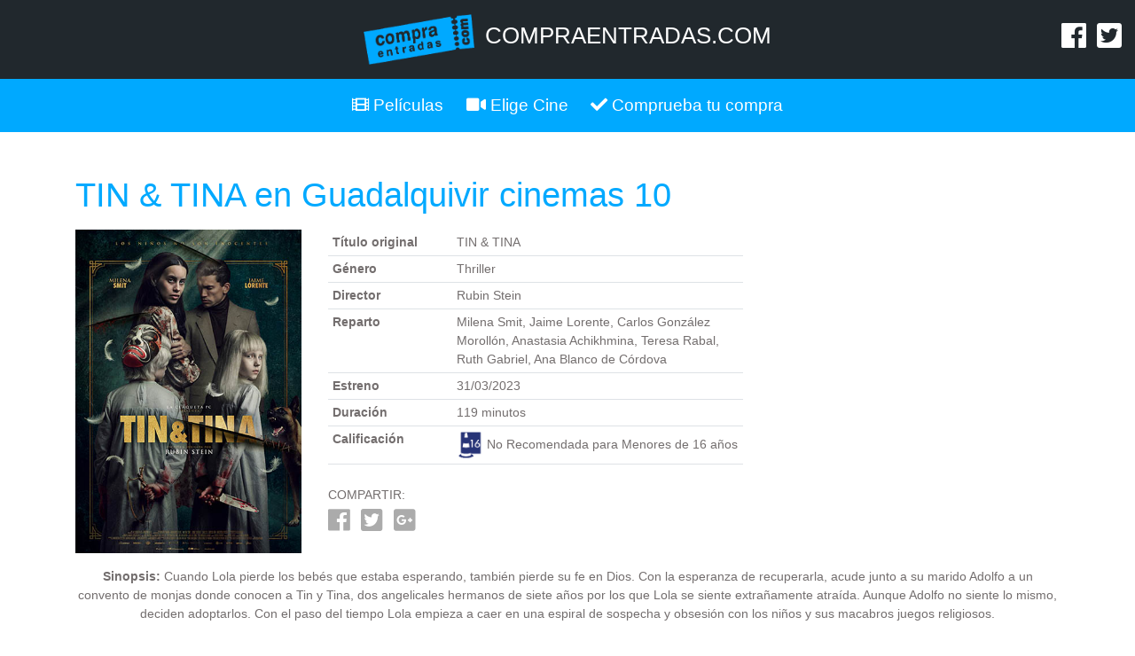

--- FILE ---
content_type: text/html; charset=UTF-8
request_url: https://www.compraentradas.com/PeliculaCine/40/guadalquivir-cinemas-10/13182/tin--tina
body_size: 3868
content:
<!doctype html>
<html lang="es">
  <head>
    <meta charset="utf-8">
    <meta name="viewport" content="width=device-width, initial-scale=1, shrink-to-fit=no">
    <link rel="icon" href="/favicon.ico">

    <title>CompraEntradas.com - El mejor cine al mejor precio</title>
	
	<!-- SEO meta -->
	<meta name="description" content="Compra entradas de cine de forma rápida y segura al mejor precio." />
	<meta property="og:description" content="Compra entradas de cine de forma rápida y segura al mejor precio." />
	<meta name="keywords" content="entradas de cine, comprar entradas de cine online, comprar entradas de cine, comprar entradas cine, entradas online, cine, películas, entradas de películas, géneros, director, estrenos, cartelera" />

    <!-- Bootstrap core CSS -->
    <link href="/assets/css/bootstrap.min.css" rel="stylesheet">

    <!-- Custom styles -->
    <link href="/assets/css/compraentradas.css" rel="stylesheet">
	
	 <!-- Font Awesome -->
	<link href="/assets/fontawesome/css/all.css" rel="stylesheet">
	
	<!-- Bootstrap core JavaScript -->
    <script src="/assets/js/jquery-3.3.1.min.js"></script>
    <script src="/assets/js/popper.min.js"></script>
    <script src="/assets/js/bootstrap.min.js"></script>
	
	<script src="/assets/js/peliculasCinesDia.js"></script>
	
	<!-- <script src="/assets/js/FilmAffinity.js"></script> -->
	
	
	<!-- Google Analytics -->
	<script type="text/javascript">
	    var _gaq = _gaq || [];
	    _gaq.push(['_setAccount', 'UA-27716532-1']);
	    _gaq.push(['_trackPageview']);
	
	    (function() {
	    var ga = document.createElement('script'); ga.type = 'text/javascript'; ga.async = true;
	    ga.src = ('https:' == document.location.protocol ? 'https://ssl' : 'http://www') + '.google-analytics.com/ga.js';
	    var s = document.getElementsByTagName('script')[0]; s.parentNode.insertBefore(ga, s);
	    })();
	</script>
	<!-- /Google Analytics -->
	
	<script type="text/javascript">
		$(window).on('load', function() {
			$('#warningModal').modal('show');
		});
	</script>
  </head>

  
  <body class="">
	  
    <div class="header">
	<div class="row">
		<div class="col-3">

		</div>
		<div class="col-6 text-center">
			<ul class="list-inline">
				<li class="list-inline-item">
					<a href="/" title="CompraEntradas.com - El mejor cine al mejor precio">
						<img class="img-responsive logo" src="/assets/img/logotipo.png">
					</a>
				</li>
				<li class="list-inline-item d-none d-sm-none d-md-inline-block d-lg-inline-block d-xl-inline-block">
					<a href="/" title="CompraEntradas.com - El mejor cine al mejor precio">
						<h1 class="title">COMPRAENTRADAS.COM</h1>
					</a>
				</li>
			</ul>
		</div>
		<div class="col-3 text-right">
			<ul class="list-inline">
				<li class="list-inline-item mt-2 mr-2">
					<a href="https://www.facebook.com/pages/Compraentradascom/128112223938722" title="Síguenos en Facebook">
						<i class="fab fa-facebook fa-2x"></i>
					</a>
				</li>
				<li class="list-inline-item mt-2">
					<a href="https://twitter.com/compraentradas" title="Síguenos en Twitter">
						<i class="fab fa-twitter-square fa-2x"></i>
					</a>
				</li>
			</ul>
		</div>
	</div>	
</div>

        <nav class="navbar navbar-expand-md navbar-dark">
      <button class="navbar-toggler" type="button" data-toggle="collapse" data-target="#navbarsExampleDefault" aria-controls="navbarsExampleDefault" aria-expanded="false" aria-label="Toggle navigation">
        <span class="navbar-toggler-icon"></span>
      </button>

      <div class="collapse navbar-collapse" id="navbarsExampleDefault">
        <ul class="navbar-nav justify-content-center d-flex flex-fill">
          <li class="nav-item active">
            <a class="nav-link" href="/"><i class="fas fa-film"></i> Películas</a>
          </li>
          <li class="nav-item">
            <a class="nav-link" href="/Cines"><i class="fas fa-video"></i> Elige Cine</a>
          </li>
          <li class="nav-item">
            <a class="nav-link" href="/CompruebaCompra"><i class="fas fa-check"></i> Comprueba tu compra</a>
          </li>
        </ul>
      </div>
    </nav>
    <main role="main" class="container cinespelicula">
	
	  <div id="Titulo" class="d-none">TIN & TINA</div>
	
	  <h1 class="text-center text-md-left text-lg-left">TIN & TINA en Guadalquivir cinemas 10</h2>
	
	  <div class="row ficha">
	<div class="col-md-3 mb-3 text-center text-md-left text-lg-left">
		<img class="img-fluid" src="https://www.compraentradas.com/img/Carteles/Tin_Tina_2023.jpg" border="0" alt="TIN & TINA" title="TIN & TINA" />
	</div>
	<div class="col-md-9">
		<div class="row">
					
		
			<div class="col-md-7 mb-2">
				<div class="table-responsive">
					<table class="table">
					  <tbody>
						<tr>
							<th scope="row" width="30%">Título original</th>
							<td>TIN & TINA</td>
						</tr>
						<!--
						<tr>
							<th scope="row">Versión</th>
							<td><span class="badge badge-primary">DIGITAL</span></td>
						</tr>
						-->
						<tr>
							<th scope="row">Género</th>
							<td>Thriller</td>
						</tr>					
						<tr>
							<th scope="row">Director</th>
							<td>Rubin Stein</td>
						</tr>
						<tr>
							<th scope="row">Reparto</th>
							<td>Milena Smit, Jaime Lorente, Carlos González Morollón, Anastasia Achikhmina, Teresa Rabal, Ruth Gabriel, Ana Blanco de Córdova</td>
						</tr>					
						<tr>
							<th scope="row">Estreno</th>
							<td>31/03/2023</td>
						</tr>
						<tr>
							<th scope="row">Duración</th>
							<td>119 minutos</td>
						</tr>					
						<tr>
							<th scope="row">Calificación</th>
							<td><img style="max-width: 30px;" src="/images/calificaciones/16.gif" alt="No Recomendada para Menores de 16 años" title="No Recomendada para Menores de 16 años"> No Recomendada para Menores de 16 años</td>
						</tr>
						<!-- <tr>
							<th scope="row" width="30%">FilmAffinity</th>
							<td>
								<div id="FilmAffinityRating" style="display: none;">
									<span class="fa fa-star"></span>
									<span class="fa fa-star"></span>
									<span class="fa fa-star"></span>
									<span class="fa fa-star"></span>
									<span class="fa fa-star"></span>
									<span class="fa fa-star"></span>
									<span class="fa fa-star"></span>
									<span class="fa fa-star"></span>
									<span class="fa fa-star"></span>
									<span class="fa fa-star"></span>
									<span class="ml-2 mr-3">/</span><a id="FilmAffinity" class="" href="" target="_blank" title="Ver info en FilmAffinity" style="display: none;"><i class="fas fa-info-circle"></i> Más info</a>
								</div>
							</td>
						</tr> -->
					  </tbody>
					</table>
				</div>	
			</div>	
			<div class="col-md-5 mb-2">
								<iframe style="width: 100%; height: 200px;" src="https://www.youtube.com/embed/sJuRxNlSsvE" frameborder="0" allowfullscreen></iframe>
			</div>	
			<div class="col-md-12">
				<div class="social mb-2">
					<p class="mb-1">COMPARTIR:</p>
					<a title="Compartir en Facebook" target="_blank" href="https://www.facebook.com/sharer/sharer.php?u=https://compraentradas.com/CinesPelicula/13182/TIN & TINA" class="mr-2"><i class="fab fa-2x fa-facebook"></i></a>
					<a title="Compartir en Twitter" target="_blank" href="https://twitter.com/intent/tweet?text=Que+os+parece+disfrutar+esta+peli+en+Compraentradas.com&url=https://compraentradas.com/CinesPelicula/13182/TIN & TINA" class="mr-2"><i class="fab fa-2x fa-twitter-square"></i></a>
					<a title="Compartir en Google+" target="_blank" href="https://plus.google.com/share?url=https://compraentradas.com/CinesPelicula/13182/TIN & TINA" class="mr-2"><i class="fab fa-2x fa-google-plus-square"></i></i></a>
				</div>
				
			</div>
		</div>
	</div>
	<div class="col-md-12 text-center">
		<p><strong>Sinopsis:</strong> Cuando Lola pierde los bebés que estaba esperando, también pierde su fe en Dios. Con la esperanza de recuperarla, acude junto a su marido Adolfo a un convento de monjas donde conocen a Tin y Tina, dos angelicales hermanos de siete años por los que Lola se siente extrañamente atraída. Aunque Adolfo no siente lo mismo, deciden adoptarlos. Con el paso del tiempo Lola empieza a caer en una espiral de sospecha y obsesión con los niños y sus macabros juegos religiosos.</p>
	</div>
</div>	  
	  		
	<div class="row">
		<div class="col-md-3 mb-3"></div>
		<div class="col-md-9">
	
			<p>&nbsp;</p>
			
			<h2>Sesiones para <span id="PrimeraFecha">Jueves </span> en Guadalquivir cinemas 10</h2>
			
			<p>&nbsp;</p>
			
			<form>
				<div class="form-group row">
					<label for="SelectFechas" class="col-sm-2 col-form-label"><strong>Cambiar fecha:</strong></label>
					<div class="col-sm-3">
						<select id="SelectFechas" name="SelectFechas" class="form-control"><option selected='selected' value=''></option></select>					</div>
					<div class="col-sm-3 pt-4 pt-sm-1">
						<span class="text-danger"><strong>Venta Anticipada</strong></span>					</div>
				</div>
			</form>
			
			<p class="pt-3">Pulse una hora para continuar el proceso de compra.</p>

			<div id="ID_Cine" style="display: none;">40</div>
			<div id="CodigoPelicula" style="display: none;">13182</div>
			
			<!-- caja donde mostramos los horarios -->
			<div id="cajahorarios" ></div>
		</div>
	</div>	  
	  
	  <h4 class="text-center mt-4 mb-4 pt-4">También te puede interesar en Guadalquivir cinemas 10</h4>
	  <hr class="mb-0">
      <div class="row">
          <div class="col-md-2 col-4 mt-4">    <a href="/PeliculaCine/40/guadalquivir-cinemas-10/15774/la-asistenta">      <img class="img-fluid" src="/Carteles/la_asistenta_2025.jpg" border="0" alt="LA ASISTENTA" title="LA ASISTENTA" />
    </a>  </div>  <div class="col-md-2 col-4 mt-4">    <a href="/PeliculaCine/40/guadalquivir-cinemas-10/15804/return-to-silent-hill">      <img class="img-fluid" src="/Carteles/return_to_silent_hill_2026.jpg" border="0" alt="RETURN TO SILENT HILL" title="RETURN TO SILENT HILL" />
    </a>  </div>      </div>
	  <hr class="mt-4">
	  
	      
	</main><!-- /.container -->
	
	<div class="footer mt-5 pt-4 pb-5">
	<div class="container">
		<div class="row">
			<div class="col-md-4 text-center mb-4">
				<h5 class="mb-3 pb-2">Compraentradas.com</h5>
				<h6 class="mb-2"><i>El mejor cine al mejor precio</i></h6>
				<a href="/Contacto">Contacto</a><br />
				<a href="/Condiciones">Condiciones de compra</a><br />
				<a href="/Privacidad">Política de privacidad</a><br />
				<a href="/Cookies">Política de cookies</a>
			</div>
			<div class="col-md-4 mb-4">
				<h5 class="mb-3 pb-2">Partners</h5>
				<div class="row">
					<div class="col-12">
						<img class="img-fluid" src="/images/partners/logoucc.png" alt="UCC" title="UCC">
					</div>					
				</div>
			</div>
			<div class="col-md-4 mb-4">
				<h5 class="mb-3 pb-2">Calificaciones</h5>
				<div class="row">		
					<div class="col">		
						<img class="img-fluid" src="/images/calificaciones/TP.gif" alt="Todos los publicos" title="Todos los publicos">
					</div>
					<div class="col">			
						<img class="img-fluid" src="/images/calificaciones/TPI.gif" alt="Todos los publicos, especialmente dedicadas para la infancia" title="Todos los publicos, especialmente dedicadas para la infancia">
					</div>
					<div class="col">				
						<img class="img-fluid" src="/images/calificaciones/7.gif" alt="Recomendada para mayores de 7 años" title="Recomendada para mayores de 7 años">
					</div>
					<div class="col">				
						<img class="img-fluid" src="/images/calificaciones/7I.gif" alt="Recomendada para mayores de 7 años, especialmente dedicadas para la infancia" title="Recomendada para mayores de 7 años, especialmente dedicadas para la infancia">
					</div>
					<div class="col">				
						<img class="img-fluid" src="/images/calificaciones/12.gif" alt="Recomendada para mayores de 12 años" title="Recomendada para mayores de 12 años">
					</div>
					<div class="col">				
						<img class="img-fluid" src="/images/calificaciones/16.gif" alt="Recomendada para mayores de 16 años" title="Recomendada para mayores de 16 años">
					</div>
					<div class="col">				
						<img class="img-fluid" src="/images/calificaciones/18.gif" alt="Recomendada para mayores de 18 años" title="Recomendada para mayores de 18 años">
					</div>
				</div>
			</div>
		</div>
	</div>
</div>
<div class="copyright pt-3 pb-3">
	<div class="container">
		<div class="row">
			<div class="col-md-12">
				<a href='/'><img class="copyrightlogo mr-2" src="/images/logotipo.png" alt="compraentradas" /></a> &copy; Copyright 2004 - 2026 Compraentradas One, S.L. CIF B90280892 &nbsp;/&nbsp; Todos los derechos reservados &nbsp;/&nbsp; <a href='/Contacto'>Contacto: <span class="__cf_email__" data-cfemail="7c1d181115123c1f13110c0e1d1912080e1d181d0f521f1311">[email&#160;protected]</span></a>
				<p>Contacto para empresas: <a href="/cdn-cgi/l/email-protection#aac9c5c7cfd8c9c3cbc6eac9c5c7dad8cbcfc4ded8cbcecbd984c9c5c7"><span class="__cf_email__" data-cfemail="d6b5b9bbb3a4b5bfb7ba96b5b9bba6a4b7b3b8a2a4b7b2b7a5f8b5b9bb">[email&#160;protected]</span></a></p>
				
				<p>Pago seguro (SSL) con <img class="img-fluid" src="/images/banner-pago-seguro-450x.jpg" /></p>
				
			</div>
		</div>
	</div>
</div>	

  <script data-cfasync="false" src="/cdn-cgi/scripts/5c5dd728/cloudflare-static/email-decode.min.js"></script></body>
</html>


--- FILE ---
content_type: text/css
request_url: https://www.compraentradas.com/assets/css/compraentradas.css
body_size: 4358
content:
@charset "utf8";

/*
================================================================================
	Global
================================================================================
*/

h1, h2, h3, h4, h5, h6 {
	color: #00a9ff;
}

h1 {
    font-size: 2.4rem;
	margin-bottom: 1rem;
}

h2 {
	font-size: 1.6rem;
	margin-bottom: 1rem;
}

h3 {
	font-size: 1.4rem;
	margin-bottom: 1rem;
}

main.container {
	margin-top: 3rem;
}


/*
================================================================================
	Header
================================================================================
*/

.header {
	background: #21282d;
}

.header .row {
	padding: 1rem 0 1rem 0;
    margin: 0;
}

.header a, .header a:hover, .header a:active {
	text-decoration: none;
	color: #fff;
}

.header h1 {
	font-size: 1.6rem;
	color: #fff;
}

.header .list-inline {
	margin-bottom: 0;
}

.logo {
    max-width: 125px;
    vertical-align: middle;
}


/*
================================================================================
	Menú superior
================================================================================
*/

.navbar-dark .navbar-nav .nav-link {
    color: rgba(255,255,255,1);
}

.flex-fill {
   flex:1;
}

.navbar-expand-md .navbar-nav .nav-link {
    padding-right: .8rem;
    padding-left: .8rem;
	font-size: 1.2rem;
}

.navbar-dark {
    background-color: #00a9ff;
    border-color: #E7E7E7;
}
/* Title */
.navbar-dark .navbar-brand {
    color: #777;
}
.navbar-dark .navbar-brand:hover,
.navbar-dark .navbar-brand:focus {
    color: #5E5E5E;
	opacity: .5;
}
/* Link */
.navbar-dark .navbar-nav > li > a {
    color: #fff;
}
.navbar-dark .navbar-nav > li > a:hover,
.navbar-dark .navbar-nav > li > a:focus {
    color: #333;
}
.navbar-dark .navbar-nav > .active > a,
.navbar-dark .navbar-nav > .active > a:hover,
/* .navbar-dark .navbar-nav > .active > a:focus {
    color: #555;
    background-color: #E7E7E7;
} */
.navbar-dark .navbar-nav > .open > a,
.navbar-dark .navbar-nav > .open > a:hover,
/* .navbar-dark .navbar-nav > .open > a:focus {
    color: #555;
    background-color: #D5D5D5;
} */
/* Caret */
.navbar-dark .navbar-nav > .dropdown > a .caret {
    border-top-color: #fff;
    border-bottom-color: #fff;
}
.navbar-dark .navbar-nav > .dropdown > a:hover .caret,
.navbar-dark .navbar-nav > .dropdown > a:focus .caret {
    border-top-color: #333;
    border-bottom-color: #333;
}
.navbar-dark .navbar-nav > .open > a .caret,
.navbar-dark .navbar-nav > .open > a:hover .caret,
.navbar-dark .navbar-nav > .open > a:focus .caret {
    border-top-color: #555;
    border-bottom-color: #555;
}
/* Mobile version */
.navbar-dark .navbar-toggle {
    border-color: #DDD;
}
.navbar-dark .navbar-toggle:hover,
.navbar-dark .navbar-toggle:focus {
    background-color: #DDD;
}
.navbar-dark .navbar-toggle .icon-bar {
    background-color: #CCC;
}


/*
================================================================================
	Slider
================================================================================
*/

.rev-btn {
	background-color: #fff !important;
	font-family: -apple-system,BlinkMacSystemFont,"Segoe UI",Roboto,"Helvetica Neue",Arial,sans-serif,"Apple Color Emoji","Segoe UI Emoji","Segoe UI Symbol","Noto Color Emoji" !important;
}

.tp-caption.Newspaper-Title, .Newspaper-Title,
.tp-caption.Newspaper-Subtitle, .Newspaper-Subtitle,
.erinyen .tp-tab-desc {
    font-family: -apple-system,BlinkMacSystemFont,"Segoe UI",Roboto,"Helvetica Neue",Arial,sans-serif,"Apple Color Emoji","Segoe UI Emoji","Segoe UI Symbol","Noto Color Emoji" !important;
}

.erinyen .tp-tab-desc {
    font-size: 16px !important;
	line-height: 18px !important;
}

/*
================================================================================
	Tabs
================================================================================
*/

.home-tabs .nav-link,
.promociones-tabs .nav-link,
.trailers-tabs .nav-link {
	font-size: 1.2rem;
	padding: .5rem 2rem;
}

.home-tabs .nav-link.active,
.promociones-tabs .nav-link.active,
.trailers-tabs .nav-link.active {
	border-bottom: 2px solid #00a9ff;
}

#cartelera .col-md-3,
#top10 .col-md-3,
#estrenos .col-md-3,
#enfamilia .col-md-3 {
	position: relative;
    padding-right: 3px;
    padding-left: 3px;
	padding-bottom: 6px;
}

#cartelera .col-md-3 .caption,
#top10 .col-md-3 .caption,
#estrenos .col-md-3 .caption,
#enfamilia .col-md-3 .caption {
	position: absolute;
	top: 10px;
	right: 10px;
	bottom: 15px;
	left: 10px;
	background: #fff;
    background-color: rgba(255, 255, 255, 0.8);
	padding: 60px 5px 5px 5px;
	opacity: 0;
	-webkit-transition: opacity 0.4s ease-in-out;
    -moz-transition: opacity 0.4s ease-in-out;
    -ms-transition: opacity 0.4s ease-in-out;
    -o-transition: opacity 0.4s ease-in-out;
    transition: opacity 0.4s ease-in-out;
}

#cartelera .col-md-3:hover .caption,
#top10 .col-md-3:hover .caption,
#estrenos .col-md-3:hover .caption,
#enfamilia .col-md-3:hover .caption {
	opacity: 1;
}

#cartelera .col-lg-2,
#top10 .col-lg-2,
#estrenos .col-lg-2,
#enfamilia .col-lg-2 {
	position: relative;
    padding-right: 3px;
    padding-left: 3px;
	padding-bottom: 6px;
}

#cartelera .col-lg-2 .caption,
#top10 .col-lg-2 .caption,
#estrenos .col-lg-2 .caption,
#enfamilia .col-lg-2 .caption {
	position: absolute;
	top: 10px;
	right: 10px;
	bottom: 15px;
	left: 10px;
	background: #fff;
    background-color: rgba(255, 255, 255, 0.8);
	padding: 60px 5px 5px 5px;
	opacity: 0;
	-webkit-transition: opacity 0.4s ease-in-out;
    -moz-transition: opacity 0.4s ease-in-out;
    -ms-transition: opacity 0.4s ease-in-out;
    -o-transition: opacity 0.4s ease-in-out;
    transition: opacity 0.4s ease-in-out;
}

#cartelera .col-lg-2:hover .caption,
#top10 .col-lg-2:hover .caption,
#estrenos .col-lg-2:hover .caption,
#enfamilia .col-lg-2:hover .caption {
	opacity: 1;
}

#cartelera .col-sm-4,
#top10 .col-sm-4,
#estrenos .col-sm-4,
#enfamilia .col-sm-4 {
	position: relative;
    padding-right: 3px;
    padding-left: 3px;
	padding-bottom: 6px;
}

#cartelera .col-sm-4 .caption,
#top10 .col-sm-4 .caption,
#estrenos .col-sm-4 .caption,
#enfamilia .col-sm-4 .caption {
	position: absolute;
	top: 10px;
	right: 10px;
	bottom: 15px;
	left: 10px;
	background: #fff;
    background-color: rgba(255, 255, 255, 0.8);
	padding: 60px 5px 5px 5px;
	opacity: 0;
	-webkit-transition: opacity 0.4s ease-in-out;
    -moz-transition: opacity 0.4s ease-in-out;
    -ms-transition: opacity 0.4s ease-in-out;
    -o-transition: opacity 0.4s ease-in-out;
    transition: opacity 0.4s ease-in-out;
}

#cartelera .col-sm-4:hover .caption,
#top10 .col-sm-4:hover .caption,
#estrenos .col-sm-4:hover .caption,
#enfamilia .col-sm-4:hover .caption {
	opacity: 1;
}

.tab-pane {
	margin-top: 2rem;
	margin-bottom: 1rem;
}

#promociones .col-md-6,
#trailers .col-md-3 {
    padding-right: 3px;
    padding-left: 3px;
	padding-bottom: 3px;
}

.btn-ampliar-cartelera span.reducir{display:inline}
.btn-ampliar-cartelera:not(.collapsed)  span.ampliar{display:none}
.btn-ampliar-cartelera.collapsed span.reducir {display:none}

.calificacion {
	position: absolute;
	left: 5px;
	bottom: 5px;
}

/*
================================================================================
	Trailers
================================================================================
*/

.youtube {
    background-position: center;
    background-repeat: no-repeat;
    position: relative;
    display: inline-block;
    overflow: hidden;
    transition: all 200ms ease-out;
    cursor: pointer;
	width: 100%;
	height: 160px;
}

.youtube .play {
    background: url("[data-uri] +CTSbehfAH29mrID8bET0+0EUkAd8WYDOmqJ3ecsG30yr9wqRfm6Y+a1BEFDEjHfHvWmY9ck6CygHvBVr8Xhtb4ZE5HZA3y8DvBNA1TjnrmXWf+sioMwZX5V/VHXMGGMMoKdDCxCRvRWBdzKzdHEO+EisilbPyopHYqp6S9UCAsz4iojI7hUDAtyXVQgIDd6KnOoaWNkbI6FaPSuZGyMArsi7MZoloB4zviI/Nhr3X95jltwTRQmoIfgisy5ai+me67OI7fE4nrqjrqfK1t0eby0FPRB6oGVlchL3rgnfrq19RKbVBdhV9IOSwJmfmJi4vi/4ThERitwyCxVAFqydshuCX5awhQ9KtmuIWd8IDZED/nXT77rvVVv6sHRKwjYi91poqP7Dr+Y6JJ1VSZIMA3wkPNy6bX+o8Bcm0sXMdwM8Fxo0A3xORPaWBp6uPXsmbxCRD0NDL0dOANhVCXy6iAjMcjbcrMt3RITKwdMVRdFo+y5yvkL4eWZ+zHt/ZVD4dEVRNGotpst+dZZZH8k86lqn2pIvT/eqrNfn2xuyqYPZ8mv7s8pfn/8Pybm4TIjanscAAAAASUVORK5CYII=") no-repeat center center;
    background-size: 64px 64px;
    position: absolute;
    height: 100%;
    width: 100%;
    opacity: .8;
    filter: alpha(opacity=80);
    transition: all 0.2s ease-out;
}

.youtube .play:hover {
    opacity: 1;
    filter: alpha(opacity=100);
}


/*
================================================================================
	Footer
================================================================================
*/


.footer {
    background-color: #00a9ff;
    border-top: 4px solid #eeeeee;
}

.footer a {
	color: #fff;
}

.footer .col-3,
.footer .col-2,
.footer .col {
    padding-right: 3px;
    padding-left: 3px;
	padding-bottom: 6px;
}

.footer h5,
.footer h6 {
	text-align: center;
	color: #fff;
}

.footer h5 {
	border-bottom: 2px solid #fff;
}

.copyright {
    background: #21282d;
	text-align: center;
	color: #fff;
    font-size: 14px;
}

.copyright a {
	color: #fff;
}

.copyright .copyrightlogo {
	max-width: 100px;
}

/*
================================================================================
	Cines
================================================================================
*/

.cines ul {
  list-style: none;
  margin-bottom: 1rem
}

.cines ul li {
  color: #00a9ff;
}

.cines ul .fas {
	color: #c9e2ef;
}

/*
================================================================================
	Cine
================================================================================
*/

.cine .caracteristicas img {
	width: 40px;
	height: 40px;
	margin-top: 8px;
	margin-right: 8px;
}


.cine-tabs .nav-link {
	font-size: 1.2rem;
	padding: .5rem 2rem;
}

.cine-tabs .nav-link.active {
	border-bottom: 2px solid #00a9ff;
}

#carteleracine .col-md-3,
#sesioneshoy .col-md-3 {
	position: relative;
    padding-right: 3px;
    padding-left: 3px;
	padding-bottom: 6px;
}

#carteleracine .col-md-3 .caption,
#sesioneshoy .col-md-3 .caption {
	position: absolute;
	top: 10px;
	right: 10px;
	bottom: 15px;
	left: 10px;
	background: #fff;
    background-color: rgba(255, 255, 255, 0.8);
	padding: 60px 5px 5px 5px;
	opacity: 0;
	-webkit-transition: opacity 0.4s ease-in-out;
    -moz-transition: opacity 0.4s ease-in-out;
    -ms-transition: opacity 0.4s ease-in-out;
    -o-transition: opacity 0.4s ease-in-out;
    transition: opacity 0.4s ease-in-out;
}

#carteleracine .col-md-3:hover .caption,
#sesioneshoy .col-md-3:hover .caption {
	opacity: 1;
}

#carteleracine .col-md-6,
#sesioneshoy .col-md-3 {
    padding-right: 3px;
    padding-left: 3px;
	padding-bottom: 3px;
}

.cine .badge {
	font-size: 1.1rem;
}

/*
================================================================================
	Cines - Película
================================================================================
*/

.cinespelicula ul {
  list-style: none;
  margin-bottom: 1rem
}

.cinespelicula ul li {
  color: #00a9ff;
}

.cinespelicula ul .fas {
	color: #c9e2ef;
}

/*
================================================================================
	Ficha película
================================================================================
*/

.ficha {
	font-size: 14px;
	color: #736e6e;
}

.ficha table td, .ficha table th {
    padding: .3rem;
    vertical-align: top;
	border-top: 0;
    border-bottom: 1px solid #dee2e6;
	font-size: 14px;
}

#FilmAffinityRating span.fa {
	color: #efefef;
}

#FilmAffinityRating span.checked {
    color: #ffa5008a;
}

.social i{
	color: #ababab;
}

/*
================================================================================
	Sesión / Selección de entradas
================================================================================
*/

#recordatorio-megaocio img {
	width: 100%;
	height: auto;
}

#Precios .LineaPrecios {
  align-items: center;
}

#Precios .NombrePrecio {
  display: flex;
  align-items: center;
  justify-content: space-between;
}

#Precios .NombrePrecio .condiciones i {
  font-size: 1.2rem;
  color: #007bff;
  cursor: pointer;
}

.codigos-validados ul {
	list-style-type: none;
	padding-left: 0;
	color: #28a745;
}

.codigos-validados ul li.codigo-validado-item {
	padding: 10px 0 10px 0;
}

.codigos-validados ul li.codigo-validado-item span {
	padding: 7px;
	border: 1px solid #28a745;
	border-radius: 5px;
}

.codigos-validados ul li.codigo-validado-item span i {
	margin-left: 10px;
	cursor: pointer;
}

.icon::before {
	display: inline-block;
	font-style: normal;
	font-variant: normal;
	text-rendering: auto;
	-webkit-font-smoothing: antialiased;
}

.codigos-trigger:hover {
	text-decoration: none;
}

.codigos-trigger:after {
	font-family: 'Font Awesome 5 Free';
	font-weight: 900;
	content: "\f0d8";
	margin-left: 10px;
}

.codigos-trigger.collapsed:after {
	content: "\f0d7";
}

/*
================================================================================
	Sesión / Selección de butacas
================================================================================
*/

#PatioButacas {
	display: table;
	margin: 0 auto;
}

.fila {
	display: table-row;
}

.numfila,  .asiento {
	display: table-cell;
}

 .asiento.seleccionable, .asiento.seleccionado {
	cursor: pointer;
}


#leyenda span {
	font-size: 1rem;
}

/* Select box de plantas, en SeleccionButacas */

#bloque-seleccion-plantas h3, #bloque-seleccion-plantas form {
	text-align: center;
}

/*
================================================================================
	Confirmar compra
================================================================================
*/

.spinner-animate {
    -animation: spin .7s infinite linear;
    -webkit-animation: spin2 .7s infinite linear;
}

@-webkit-keyframes spin2 {
    from { -webkit-transform: rotate(0deg);}
    to { -webkit-transform: rotate(360deg);}
}

@keyframes spin {
    from { transform: scale(1) rotate(0deg);}
    to { transform: scale(1) rotate(360deg);}
}

#DatosLocalizacion .info-pago-seguro p {
	font-size: 0.9rem;
}


/*
================================================================================
	Call to Action
================================================================================
*/

#calltoAction {
    background-image: linear-gradient( 135deg, #0073e5 10%, #004589 100%);
}

#SelectPeliculas {
	width: 100%;
}


.select2-selection__rendered {
    line-height: 41px !important;
}

.select2-container .select2-selection--single {
	height: 45px !important;
    padding-left: 7px;
}

.select2-selection__arrow {
    height: 44px !important;
	margin-right: 7px;
}

.select2 {
	width:100%!important;
}

/*
================================================================================
	Media queries
================================================================================
*/

/* Extra small devices (portrait phones, less than 576px) */
@media (max-width: 575.98px) {
	.fa-2x {
		font-size: 1.5rem !important;
	}
	.youtube {
		height: 180px;
	}
	#calltoAction .display-2 {
		font-size: 2.4rem;
	}

	#calltoAction .display-4 {
		font-size: 1.6rem;
	}
	#calltoAction h4 {
		font-size: 1rem;
	}

	#calltoAction .btn {
		width: 100%;
	}
	#leyenda span {
		font-size: 0.8rem;
	}
	.numfila {
		font-size: 0.8rem !important;
	}
}

/* Small devices (landscape phones, 576px and up) */
@media (min-width: 576px) and (max-width: 767.98px) {
	.youtube {
		height: 110px;
	}
	#calltoAction .display-2 {
		font-size: 3.6rem;
	}

	#calltoAction .display-4 {
		font-size: 2.2rem;
	}

	#calltoAction h4 {
		font-size: 1rem;
	}

	#calltoAction .btn {
		width: 100%;
	}
    .navbar-dark .navbar-nav .open .dropdown-menu > li > a {
        color: #fff;
    }
    .navbar-dark .navbar-nav .open .dropdown-menu > li > a:hover,
    .navbar-dark .navbar-nav .open .dropdown-menu > li > a:focus {
          color: #333;
    }
}

/* Medium devices (tablets, 768px and up) */
@media (min-width: 768px) and (max-width: 991.98px) {
	.youtube {
		height: 120px;
	}
}

/* Large devices (desktops, 992px and up) */
@media (min-width: 992px) and (max-width: 1199.98px) {
	.youtube {
		height: 140px;
	}
}

/* Extra large devices (large desktops, 1200px and up) */
@media (min-width: 1200px) {

}

/* Códigos promocionales */
.entry:not(:first-of-type)
{
    margin-top: 10px;
}

/** CINES VICTORIA APP **/

.victoria-app nav.navbar {
	display: none;
}

.victoria-app.seleccion-cine .cine {
	background-color: #00a9ff;
	font-size: 1.5rem;
}

.victoria-app.seleccion-cine .cine a {
	color: white;
}
